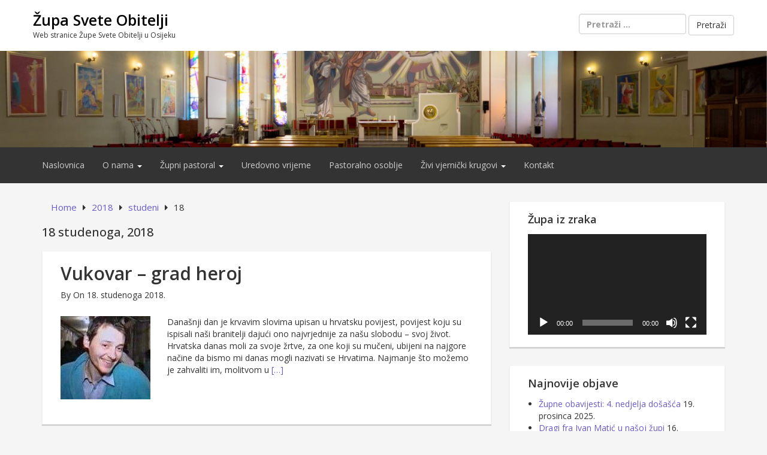

--- FILE ---
content_type: text/html; charset=UTF-8
request_url: http://svetaobitelj.hr/?m=20181118
body_size: 80764
content:
<!DOCTYPE html>

<html lang="hr">

<head>

	<!-- IE Meta -->
	<meta http-equiv="X-UA-Compatible" content="IE=edge">

	<!-- Mobile Meta -->
	<meta name="HandheldFriendly" content="True">
	<meta name="MobileOptimized" content="529">


<meta charset="UTF-8" />
<title>18. studenoga 2018. &#8211; Župa Svete Obitelji</title>
<meta name='robots' content='max-image-preview:large' />
	<style>img:is([sizes="auto" i], [sizes^="auto," i]) { contain-intrinsic-size: 3000px 1500px }</style>
	<meta name="viewport" content="width=device-width, initial-scale=1" />
<meta name="generator" content="Epic Base 0.3.5" />
<link rel='dns-prefetch' href='//fonts.googleapis.com' />
<link rel="alternate" type="application/rss+xml" title="Župa Svete Obitelji &raquo; Kanal" href="http://svetaobitelj.hr/?feed=rss2" />
<link rel="alternate" type="application/rss+xml" title="Župa Svete Obitelji &raquo; Kanal komentara" href="http://svetaobitelj.hr/?feed=comments-rss2" />
<link rel="pingback" href="http://svetaobitelj.hr/xmlrpc.php" />
<script type="text/javascript">
/* <![CDATA[ */
window._wpemojiSettings = {"baseUrl":"https:\/\/s.w.org\/images\/core\/emoji\/16.0.1\/72x72\/","ext":".png","svgUrl":"https:\/\/s.w.org\/images\/core\/emoji\/16.0.1\/svg\/","svgExt":".svg","source":{"concatemoji":"http:\/\/svetaobitelj.hr\/wp-includes\/js\/wp-emoji-release.min.js?ver=6.8.3"}};
/*! This file is auto-generated */
!function(s,n){var o,i,e;function c(e){try{var t={supportTests:e,timestamp:(new Date).valueOf()};sessionStorage.setItem(o,JSON.stringify(t))}catch(e){}}function p(e,t,n){e.clearRect(0,0,e.canvas.width,e.canvas.height),e.fillText(t,0,0);var t=new Uint32Array(e.getImageData(0,0,e.canvas.width,e.canvas.height).data),a=(e.clearRect(0,0,e.canvas.width,e.canvas.height),e.fillText(n,0,0),new Uint32Array(e.getImageData(0,0,e.canvas.width,e.canvas.height).data));return t.every(function(e,t){return e===a[t]})}function u(e,t){e.clearRect(0,0,e.canvas.width,e.canvas.height),e.fillText(t,0,0);for(var n=e.getImageData(16,16,1,1),a=0;a<n.data.length;a++)if(0!==n.data[a])return!1;return!0}function f(e,t,n,a){switch(t){case"flag":return n(e,"\ud83c\udff3\ufe0f\u200d\u26a7\ufe0f","\ud83c\udff3\ufe0f\u200b\u26a7\ufe0f")?!1:!n(e,"\ud83c\udde8\ud83c\uddf6","\ud83c\udde8\u200b\ud83c\uddf6")&&!n(e,"\ud83c\udff4\udb40\udc67\udb40\udc62\udb40\udc65\udb40\udc6e\udb40\udc67\udb40\udc7f","\ud83c\udff4\u200b\udb40\udc67\u200b\udb40\udc62\u200b\udb40\udc65\u200b\udb40\udc6e\u200b\udb40\udc67\u200b\udb40\udc7f");case"emoji":return!a(e,"\ud83e\udedf")}return!1}function g(e,t,n,a){var r="undefined"!=typeof WorkerGlobalScope&&self instanceof WorkerGlobalScope?new OffscreenCanvas(300,150):s.createElement("canvas"),o=r.getContext("2d",{willReadFrequently:!0}),i=(o.textBaseline="top",o.font="600 32px Arial",{});return e.forEach(function(e){i[e]=t(o,e,n,a)}),i}function t(e){var t=s.createElement("script");t.src=e,t.defer=!0,s.head.appendChild(t)}"undefined"!=typeof Promise&&(o="wpEmojiSettingsSupports",i=["flag","emoji"],n.supports={everything:!0,everythingExceptFlag:!0},e=new Promise(function(e){s.addEventListener("DOMContentLoaded",e,{once:!0})}),new Promise(function(t){var n=function(){try{var e=JSON.parse(sessionStorage.getItem(o));if("object"==typeof e&&"number"==typeof e.timestamp&&(new Date).valueOf()<e.timestamp+604800&&"object"==typeof e.supportTests)return e.supportTests}catch(e){}return null}();if(!n){if("undefined"!=typeof Worker&&"undefined"!=typeof OffscreenCanvas&&"undefined"!=typeof URL&&URL.createObjectURL&&"undefined"!=typeof Blob)try{var e="postMessage("+g.toString()+"("+[JSON.stringify(i),f.toString(),p.toString(),u.toString()].join(",")+"));",a=new Blob([e],{type:"text/javascript"}),r=new Worker(URL.createObjectURL(a),{name:"wpTestEmojiSupports"});return void(r.onmessage=function(e){c(n=e.data),r.terminate(),t(n)})}catch(e){}c(n=g(i,f,p,u))}t(n)}).then(function(e){for(var t in e)n.supports[t]=e[t],n.supports.everything=n.supports.everything&&n.supports[t],"flag"!==t&&(n.supports.everythingExceptFlag=n.supports.everythingExceptFlag&&n.supports[t]);n.supports.everythingExceptFlag=n.supports.everythingExceptFlag&&!n.supports.flag,n.DOMReady=!1,n.readyCallback=function(){n.DOMReady=!0}}).then(function(){return e}).then(function(){var e;n.supports.everything||(n.readyCallback(),(e=n.source||{}).concatemoji?t(e.concatemoji):e.wpemoji&&e.twemoji&&(t(e.twemoji),t(e.wpemoji)))}))}((window,document),window._wpemojiSettings);
/* ]]> */
</script>
<link rel='stylesheet' id='twb-open-sans-css' href='https://fonts.googleapis.com/css?family=Open+Sans%3A300%2C400%2C500%2C600%2C700%2C800&#038;display=swap&#038;ver=6.8.3' type='text/css' media='all' />
<link rel='stylesheet' id='twbbwg-global-css' href='http://svetaobitelj.hr/wp-content/plugins/photo-gallery/booster/assets/css/global.css?ver=1.0.0' type='text/css' media='all' />
<link rel='stylesheet' id='epic-base-bootstrap-epic-css' href='http://svetaobitelj.hr/wp-content/themes/epic-base/css/customs/bootstrap-epic.css?ver=6.8.3' type='text/css' media='all' />
<link rel='stylesheet' id='font-awesome-css' href='http://svetaobitelj.hr/wp-content/themes/epic-base/fonts/font-awesome/css/font-awesome.min.css?ver=6.8.3' type='text/css' media='all' />
<link rel='stylesheet' id='epic-base-radio-tabs-css' href='http://svetaobitelj.hr/wp-content/themes/epic-base/css/components/radio-tabs.css?ver=6.8.3' type='text/css' media='all' />
<link rel='stylesheet' id='epic-base-gallery-css' href='http://svetaobitelj.hr/wp-content/themes/epic-base/vendor/composer/justintadlock/hybrid-core/css/gallery.min.css?ver=6.8.3' type='text/css' media='all' />
<link rel='stylesheet' id='epic-base-style-css' href='http://svetaobitelj.hr/wp-content/themes/epic-base/style.css?ver=6.8.3' type='text/css' media='all' />
<link rel='stylesheet' id='wp-block-library-css' href='http://svetaobitelj.hr/wp-includes/css/dist/block-library/style.min.css?ver=6.8.3' type='text/css' media='all' />
<style id='classic-theme-styles-inline-css' type='text/css'>
/*! This file is auto-generated */
.wp-block-button__link{color:#fff;background-color:#32373c;border-radius:9999px;box-shadow:none;text-decoration:none;padding:calc(.667em + 2px) calc(1.333em + 2px);font-size:1.125em}.wp-block-file__button{background:#32373c;color:#fff;text-decoration:none}
</style>
<style id='global-styles-inline-css' type='text/css'>
:root{--wp--preset--aspect-ratio--square: 1;--wp--preset--aspect-ratio--4-3: 4/3;--wp--preset--aspect-ratio--3-4: 3/4;--wp--preset--aspect-ratio--3-2: 3/2;--wp--preset--aspect-ratio--2-3: 2/3;--wp--preset--aspect-ratio--16-9: 16/9;--wp--preset--aspect-ratio--9-16: 9/16;--wp--preset--color--black: #000000;--wp--preset--color--cyan-bluish-gray: #abb8c3;--wp--preset--color--white: #ffffff;--wp--preset--color--pale-pink: #f78da7;--wp--preset--color--vivid-red: #cf2e2e;--wp--preset--color--luminous-vivid-orange: #ff6900;--wp--preset--color--luminous-vivid-amber: #fcb900;--wp--preset--color--light-green-cyan: #7bdcb5;--wp--preset--color--vivid-green-cyan: #00d084;--wp--preset--color--pale-cyan-blue: #8ed1fc;--wp--preset--color--vivid-cyan-blue: #0693e3;--wp--preset--color--vivid-purple: #9b51e0;--wp--preset--gradient--vivid-cyan-blue-to-vivid-purple: linear-gradient(135deg,rgba(6,147,227,1) 0%,rgb(155,81,224) 100%);--wp--preset--gradient--light-green-cyan-to-vivid-green-cyan: linear-gradient(135deg,rgb(122,220,180) 0%,rgb(0,208,130) 100%);--wp--preset--gradient--luminous-vivid-amber-to-luminous-vivid-orange: linear-gradient(135deg,rgba(252,185,0,1) 0%,rgba(255,105,0,1) 100%);--wp--preset--gradient--luminous-vivid-orange-to-vivid-red: linear-gradient(135deg,rgba(255,105,0,1) 0%,rgb(207,46,46) 100%);--wp--preset--gradient--very-light-gray-to-cyan-bluish-gray: linear-gradient(135deg,rgb(238,238,238) 0%,rgb(169,184,195) 100%);--wp--preset--gradient--cool-to-warm-spectrum: linear-gradient(135deg,rgb(74,234,220) 0%,rgb(151,120,209) 20%,rgb(207,42,186) 40%,rgb(238,44,130) 60%,rgb(251,105,98) 80%,rgb(254,248,76) 100%);--wp--preset--gradient--blush-light-purple: linear-gradient(135deg,rgb(255,206,236) 0%,rgb(152,150,240) 100%);--wp--preset--gradient--blush-bordeaux: linear-gradient(135deg,rgb(254,205,165) 0%,rgb(254,45,45) 50%,rgb(107,0,62) 100%);--wp--preset--gradient--luminous-dusk: linear-gradient(135deg,rgb(255,203,112) 0%,rgb(199,81,192) 50%,rgb(65,88,208) 100%);--wp--preset--gradient--pale-ocean: linear-gradient(135deg,rgb(255,245,203) 0%,rgb(182,227,212) 50%,rgb(51,167,181) 100%);--wp--preset--gradient--electric-grass: linear-gradient(135deg,rgb(202,248,128) 0%,rgb(113,206,126) 100%);--wp--preset--gradient--midnight: linear-gradient(135deg,rgb(2,3,129) 0%,rgb(40,116,252) 100%);--wp--preset--font-size--small: 13px;--wp--preset--font-size--medium: 20px;--wp--preset--font-size--large: 36px;--wp--preset--font-size--x-large: 42px;--wp--preset--spacing--20: 0.44rem;--wp--preset--spacing--30: 0.67rem;--wp--preset--spacing--40: 1rem;--wp--preset--spacing--50: 1.5rem;--wp--preset--spacing--60: 2.25rem;--wp--preset--spacing--70: 3.38rem;--wp--preset--spacing--80: 5.06rem;--wp--preset--shadow--natural: 6px 6px 9px rgba(0, 0, 0, 0.2);--wp--preset--shadow--deep: 12px 12px 50px rgba(0, 0, 0, 0.4);--wp--preset--shadow--sharp: 6px 6px 0px rgba(0, 0, 0, 0.2);--wp--preset--shadow--outlined: 6px 6px 0px -3px rgba(255, 255, 255, 1), 6px 6px rgba(0, 0, 0, 1);--wp--preset--shadow--crisp: 6px 6px 0px rgba(0, 0, 0, 1);}:where(.is-layout-flex){gap: 0.5em;}:where(.is-layout-grid){gap: 0.5em;}body .is-layout-flex{display: flex;}.is-layout-flex{flex-wrap: wrap;align-items: center;}.is-layout-flex > :is(*, div){margin: 0;}body .is-layout-grid{display: grid;}.is-layout-grid > :is(*, div){margin: 0;}:where(.wp-block-columns.is-layout-flex){gap: 2em;}:where(.wp-block-columns.is-layout-grid){gap: 2em;}:where(.wp-block-post-template.is-layout-flex){gap: 1.25em;}:where(.wp-block-post-template.is-layout-grid){gap: 1.25em;}.has-black-color{color: var(--wp--preset--color--black) !important;}.has-cyan-bluish-gray-color{color: var(--wp--preset--color--cyan-bluish-gray) !important;}.has-white-color{color: var(--wp--preset--color--white) !important;}.has-pale-pink-color{color: var(--wp--preset--color--pale-pink) !important;}.has-vivid-red-color{color: var(--wp--preset--color--vivid-red) !important;}.has-luminous-vivid-orange-color{color: var(--wp--preset--color--luminous-vivid-orange) !important;}.has-luminous-vivid-amber-color{color: var(--wp--preset--color--luminous-vivid-amber) !important;}.has-light-green-cyan-color{color: var(--wp--preset--color--light-green-cyan) !important;}.has-vivid-green-cyan-color{color: var(--wp--preset--color--vivid-green-cyan) !important;}.has-pale-cyan-blue-color{color: var(--wp--preset--color--pale-cyan-blue) !important;}.has-vivid-cyan-blue-color{color: var(--wp--preset--color--vivid-cyan-blue) !important;}.has-vivid-purple-color{color: var(--wp--preset--color--vivid-purple) !important;}.has-black-background-color{background-color: var(--wp--preset--color--black) !important;}.has-cyan-bluish-gray-background-color{background-color: var(--wp--preset--color--cyan-bluish-gray) !important;}.has-white-background-color{background-color: var(--wp--preset--color--white) !important;}.has-pale-pink-background-color{background-color: var(--wp--preset--color--pale-pink) !important;}.has-vivid-red-background-color{background-color: var(--wp--preset--color--vivid-red) !important;}.has-luminous-vivid-orange-background-color{background-color: var(--wp--preset--color--luminous-vivid-orange) !important;}.has-luminous-vivid-amber-background-color{background-color: var(--wp--preset--color--luminous-vivid-amber) !important;}.has-light-green-cyan-background-color{background-color: var(--wp--preset--color--light-green-cyan) !important;}.has-vivid-green-cyan-background-color{background-color: var(--wp--preset--color--vivid-green-cyan) !important;}.has-pale-cyan-blue-background-color{background-color: var(--wp--preset--color--pale-cyan-blue) !important;}.has-vivid-cyan-blue-background-color{background-color: var(--wp--preset--color--vivid-cyan-blue) !important;}.has-vivid-purple-background-color{background-color: var(--wp--preset--color--vivid-purple) !important;}.has-black-border-color{border-color: var(--wp--preset--color--black) !important;}.has-cyan-bluish-gray-border-color{border-color: var(--wp--preset--color--cyan-bluish-gray) !important;}.has-white-border-color{border-color: var(--wp--preset--color--white) !important;}.has-pale-pink-border-color{border-color: var(--wp--preset--color--pale-pink) !important;}.has-vivid-red-border-color{border-color: var(--wp--preset--color--vivid-red) !important;}.has-luminous-vivid-orange-border-color{border-color: var(--wp--preset--color--luminous-vivid-orange) !important;}.has-luminous-vivid-amber-border-color{border-color: var(--wp--preset--color--luminous-vivid-amber) !important;}.has-light-green-cyan-border-color{border-color: var(--wp--preset--color--light-green-cyan) !important;}.has-vivid-green-cyan-border-color{border-color: var(--wp--preset--color--vivid-green-cyan) !important;}.has-pale-cyan-blue-border-color{border-color: var(--wp--preset--color--pale-cyan-blue) !important;}.has-vivid-cyan-blue-border-color{border-color: var(--wp--preset--color--vivid-cyan-blue) !important;}.has-vivid-purple-border-color{border-color: var(--wp--preset--color--vivid-purple) !important;}.has-vivid-cyan-blue-to-vivid-purple-gradient-background{background: var(--wp--preset--gradient--vivid-cyan-blue-to-vivid-purple) !important;}.has-light-green-cyan-to-vivid-green-cyan-gradient-background{background: var(--wp--preset--gradient--light-green-cyan-to-vivid-green-cyan) !important;}.has-luminous-vivid-amber-to-luminous-vivid-orange-gradient-background{background: var(--wp--preset--gradient--luminous-vivid-amber-to-luminous-vivid-orange) !important;}.has-luminous-vivid-orange-to-vivid-red-gradient-background{background: var(--wp--preset--gradient--luminous-vivid-orange-to-vivid-red) !important;}.has-very-light-gray-to-cyan-bluish-gray-gradient-background{background: var(--wp--preset--gradient--very-light-gray-to-cyan-bluish-gray) !important;}.has-cool-to-warm-spectrum-gradient-background{background: var(--wp--preset--gradient--cool-to-warm-spectrum) !important;}.has-blush-light-purple-gradient-background{background: var(--wp--preset--gradient--blush-light-purple) !important;}.has-blush-bordeaux-gradient-background{background: var(--wp--preset--gradient--blush-bordeaux) !important;}.has-luminous-dusk-gradient-background{background: var(--wp--preset--gradient--luminous-dusk) !important;}.has-pale-ocean-gradient-background{background: var(--wp--preset--gradient--pale-ocean) !important;}.has-electric-grass-gradient-background{background: var(--wp--preset--gradient--electric-grass) !important;}.has-midnight-gradient-background{background: var(--wp--preset--gradient--midnight) !important;}.has-small-font-size{font-size: var(--wp--preset--font-size--small) !important;}.has-medium-font-size{font-size: var(--wp--preset--font-size--medium) !important;}.has-large-font-size{font-size: var(--wp--preset--font-size--large) !important;}.has-x-large-font-size{font-size: var(--wp--preset--font-size--x-large) !important;}
:where(.wp-block-post-template.is-layout-flex){gap: 1.25em;}:where(.wp-block-post-template.is-layout-grid){gap: 1.25em;}
:where(.wp-block-columns.is-layout-flex){gap: 2em;}:where(.wp-block-columns.is-layout-grid){gap: 2em;}
:root :where(.wp-block-pullquote){font-size: 1.5em;line-height: 1.6;}
</style>
<link rel='stylesheet' id='bwg_fonts-css' href='http://svetaobitelj.hr/wp-content/plugins/photo-gallery/css/bwg-fonts/fonts.css?ver=0.0.1' type='text/css' media='all' />
<link rel='stylesheet' id='sumoselect-css' href='http://svetaobitelj.hr/wp-content/plugins/photo-gallery/css/sumoselect.min.css?ver=3.4.6' type='text/css' media='all' />
<link rel='stylesheet' id='mCustomScrollbar-css' href='http://svetaobitelj.hr/wp-content/plugins/photo-gallery/css/jquery.mCustomScrollbar.min.css?ver=3.1.5' type='text/css' media='all' />
<link rel='stylesheet' id='bwg_googlefonts-css' href='https://fonts.googleapis.com/css?family=Ubuntu&#038;subset=greek,latin,greek-ext,vietnamese,cyrillic-ext,latin-ext,cyrillic' type='text/css' media='all' />
<link rel='stylesheet' id='bwg_frontend-css' href='http://svetaobitelj.hr/wp-content/plugins/photo-gallery/css/styles.min.css?ver=1.8.35' type='text/css' media='all' />
<link rel='stylesheet' id='epic-base-open-sans-css' href='http://fonts.googleapis.com/css?family=Open+Sans%3A400%2C500%2C600%2C700%2C300&#038;ver=6.8.3' type='text/css' media='all' />
<script type="text/javascript" src="http://svetaobitelj.hr/wp-includes/js/jquery/jquery.min.js?ver=3.7.1" id="jquery-core-js"></script>
<script type="text/javascript" src="http://svetaobitelj.hr/wp-includes/js/jquery/jquery-migrate.min.js?ver=3.4.1" id="jquery-migrate-js"></script>
<script type="text/javascript" src="http://svetaobitelj.hr/wp-content/plugins/photo-gallery/booster/assets/js/circle-progress.js?ver=1.2.2" id="twbbwg-circle-js"></script>
<script type="text/javascript" id="twbbwg-global-js-extra">
/* <![CDATA[ */
var twb = {"nonce":"3ff59a767f","ajax_url":"http:\/\/svetaobitelj.hr\/wp-admin\/admin-ajax.php","plugin_url":"http:\/\/svetaobitelj.hr\/wp-content\/plugins\/photo-gallery\/booster","href":"http:\/\/svetaobitelj.hr\/wp-admin\/admin.php?page=twbbwg_photo-gallery"};
var twb = {"nonce":"3ff59a767f","ajax_url":"http:\/\/svetaobitelj.hr\/wp-admin\/admin-ajax.php","plugin_url":"http:\/\/svetaobitelj.hr\/wp-content\/plugins\/photo-gallery\/booster","href":"http:\/\/svetaobitelj.hr\/wp-admin\/admin.php?page=twbbwg_photo-gallery"};
/* ]]> */
</script>
<script type="text/javascript" src="http://svetaobitelj.hr/wp-content/plugins/photo-gallery/booster/assets/js/global.js?ver=1.0.0" id="twbbwg-global-js"></script>
<script type="text/javascript" src="http://svetaobitelj.hr/wp-content/plugins/photo-gallery/js/jquery.sumoselect.min.js?ver=3.4.6" id="sumoselect-js"></script>
<script type="text/javascript" src="http://svetaobitelj.hr/wp-content/plugins/photo-gallery/js/tocca.min.js?ver=2.0.9" id="bwg_mobile-js"></script>
<script type="text/javascript" src="http://svetaobitelj.hr/wp-content/plugins/photo-gallery/js/jquery.mCustomScrollbar.concat.min.js?ver=3.1.5" id="mCustomScrollbar-js"></script>
<script type="text/javascript" src="http://svetaobitelj.hr/wp-content/plugins/photo-gallery/js/jquery.fullscreen.min.js?ver=0.6.0" id="jquery-fullscreen-js"></script>
<script type="text/javascript" id="bwg_frontend-js-extra">
/* <![CDATA[ */
var bwg_objectsL10n = {"bwg_field_required":"je obavezno polje. ","bwg_mail_validation":"Ovo nije va\u017ee\u0107i e-mail adresu. ","bwg_search_result":"Nema slika podudaranje va\u0161e pretra\u017eivanje.","bwg_select_tag":"Select Tag","bwg_order_by":"Order By","bwg_search":"Tra\u017ei","bwg_show_ecommerce":"Show Ecommerce","bwg_hide_ecommerce":"Hide Ecommerce","bwg_show_comments":"Prika\u017ei komentare","bwg_hide_comments":"Sakrij komentare","bwg_restore":"Vra\u0107anje","bwg_maximize":"Pove\u0107ali","bwg_fullscreen":"Na cijelom zaslonu","bwg_exit_fullscreen":"Iza\u0111ite preko cijelog zaslona","bwg_search_tag":"SEARCH...","bwg_tag_no_match":"No tags found","bwg_all_tags_selected":"All tags selected","bwg_tags_selected":"tags selected","play":"Igrajte","pause":"Pauza","is_pro":"","bwg_play":"Igrajte","bwg_pause":"Pauza","bwg_hide_info":"Sakrij informacije","bwg_show_info":"Poka\u017ei info","bwg_hide_rating":"Hide rating","bwg_show_rating":"Show rating","ok":"Ok","cancel":"Cancel","select_all":"Select all","lazy_load":"0","lazy_loader":"http:\/\/svetaobitelj.hr\/wp-content\/plugins\/photo-gallery\/images\/ajax_loader.png","front_ajax":"0","bwg_tag_see_all":"see all tags","bwg_tag_see_less":"see less tags"};
/* ]]> */
</script>
<script type="text/javascript" src="http://svetaobitelj.hr/wp-content/plugins/photo-gallery/js/scripts.min.js?ver=1.8.35" id="bwg_frontend-js"></script>
<link rel="https://api.w.org/" href="http://svetaobitelj.hr/index.php?rest_route=/" /><link rel="EditURI" type="application/rsd+xml" title="RSD" href="http://svetaobitelj.hr/xmlrpc.php?rsd" />
<meta name="generator" content="WordPress 6.8.3" />

<style type="text/css" id="custom-header-css">body.custom-header #site-title a { color: #000000; }</style>
<style type="text/css" id="custom-background-css">body.custom-background { background: #F5F5F5; }</style>
		<style type="text/css" id="wp-custom-css">
			.entry-footer{display:none;}		</style>
		
</head>

<body class="wordpress ltr hr parent-theme y2025 m12 d23 h03 tuesday logged-out custom-background custom-header display-header-text plural archive date day layout-default fluid epic-base" dir="ltr" itemscope="itemscope" itemtype="http://schema.org/Blog">
	
	
	<div id="container" class="container-fluid">
		
			<div class="skip-link">
		<a href="#content" class="sr-only screen-reader-text">Skip to content</a>
	</div><!-- .skip-link -->
		
		<header id="header" class="header" role="banner" itemscope="itemscope" itemtype="http://schema.org/WPHeader">

			
			<div class="flex-row">
	<div class="flex-col col-3 col-branding" id="branding" class="site-branding">

		<div class="branding-wrapper">
			
				
					<h1 id="site-title" class="site-title" itemprop="headline"><a href="http://svetaobitelj.hr" rel="home">Župa Svete Obitelji</a></h1>					<h2 id="site-description" class="site-description" itemprop="description">Web stranice Župe Svete Obitelji u Osijeku</h2>
								
					</div>		

	</div>
	
	<div class="flex-col col-7 col-header-right ta-right">
		
	<aside class="sidebar sidebar-header-right" role="complementary" id="sidebar-header-right" aria-label="Header Right Sidebar" itemscope="itemscope" itemtype="http://schema.org/WPSideBar">

					
			<form role="search" method="get" class="search-form" action="http://svetaobitelj.hr/">
				<label>
					<span class="screen-reader-text">Pretraži:</span>
					<input type="search" class="search-field" placeholder="Pretraži &hellip;" value="" name="s" />
				</label>
				<input type="submit" class="search-submit" value="Pretraži" />
			</form>			
		
	</aside><!-- #sidebar-header-right -->
	</div>
	<!-- End right header section -->
</div>
			
		</header><!-- #header -->
		
		<div class="wide-banner">
			<a href="http://svetaobitelj.hr" title="Župa Svete Obitelji" rel="home">
			<img class="header-image" src="http://svetaobitelj.hr/wp-content/uploads/2018/03/cropped-IMG_9352-4.jpg" width="1500" height="189" alt="Župa Svete Obitelji" />
		</a>

	</div>
		<!-- /.wide-banner -->
		
		
	

	<div class="primary-nav-menu">
		<div class="row">
			<nav class="navbar navbar-default" class="menu menu-primary" role="navigation" id="menu-primary" aria-label="Primary Menu" itemscope="itemscope" itemtype="http://schema.org/SiteNavigationElement">
				<!-- Brand and toggle get grouped for better mobile display -->
				<div class="navbar-header">
					<button type="button" class="navbar-toggle collapsed" data-toggle="collapse" data-target="#primary-menu">
						<span class="sr-only">Toggle navigation</span>
						<span class="icon-bar"></span>
						<span class="icon-bar"></span>
						<span class="icon-bar"></span>
					</button>
					<!-- <a class="navbar-brand" href="#">Brand</a> -->
				</div>

				<!-- Collect the nav links, forms, and other content for toggling -->
				<div id="primary-menu" class="collapse navbar-collapse"><ul id="menu-glavni" class="nav navbar-nav"><li id="menu-item-55" class="menu-item menu-item-type-custom menu-item-object-custom menu-item-home menu-item-55"><a title="Naslovnica" href="https://svetaobitelj.hr">Naslovnica</a></li>
<li id="menu-item-75" class="menu-item menu-item-type-custom menu-item-object-custom menu-item-has-children menu-item-75 dropdown"><a title="O nama" href="#" data-toggle="dropdown" class="dropdown-toggle" aria-haspopup="true">O nama <span class="caret"></span></a>
<ul role="menu" class=" dropdown-menu">
	<li id="menu-item-64" class="menu-item menu-item-type-post_type menu-item-object-page menu-item-64"><a title="Povijest župe" href="http://svetaobitelj.hr/?page_id=13">Povijest župe</a></li>
	<li id="menu-item-65" class="menu-item menu-item-type-post_type menu-item-object-page menu-item-65"><a title="Raspored misa" href="http://svetaobitelj.hr/?page_id=16">Raspored misa</a></li>
	<li id="menu-item-60" class="menu-item menu-item-type-post_type menu-item-object-page menu-item-60"><a title="Lokacija" href="http://svetaobitelj.hr/?page_id=18">Lokacija</a></li>
</ul>
</li>
<li id="menu-item-74" class="menu-item menu-item-type-post_type menu-item-object-page menu-item-has-children menu-item-74 dropdown"><a title="Župni pastoral" href="#" data-toggle="dropdown" class="dropdown-toggle" aria-haspopup="true">Župni pastoral <span class="caret"></span></a>
<ul role="menu" class=" dropdown-menu">
	<li id="menu-item-59" class="menu-item menu-item-type-post_type menu-item-object-page menu-item-59"><a title="Krštenja" href="http://svetaobitelj.hr/?page_id=22">Krštenja</a></li>
	<li id="menu-item-70" class="menu-item menu-item-type-post_type menu-item-object-page menu-item-70"><a title="Vjenčanja" href="http://svetaobitelj.hr/?page_id=24">Vjenčanja</a></li>
	<li id="menu-item-68" class="menu-item menu-item-type-post_type menu-item-object-page menu-item-68"><a title="Sprovodi" href="http://svetaobitelj.hr/?page_id=26">Sprovodi</a></li>
</ul>
</li>
<li id="menu-item-217" class="menu-item menu-item-type-post_type menu-item-object-page menu-item-217"><a title="Uredovno vrijeme" href="http://svetaobitelj.hr/?page_id=215">Uredovno vrijeme</a></li>
<li id="menu-item-63" class="menu-item menu-item-type-post_type menu-item-object-page menu-item-63"><a title="Pastoralno osoblje" href="http://svetaobitelj.hr/?page_id=28">Pastoralno osoblje</a></li>
<li id="menu-item-78" class="menu-item menu-item-type-custom menu-item-object-custom menu-item-has-children menu-item-78 dropdown"><a title="Živi vjernički krugovi" href="#" data-toggle="dropdown" class="dropdown-toggle" aria-haspopup="true">Živi vjernički krugovi <span class="caret"></span></a>
<ul role="menu" class=" dropdown-menu">
	<li id="menu-item-58" class="menu-item menu-item-type-post_type menu-item-object-page menu-item-58"><a title="OFS" href="http://svetaobitelj.hr/?page_id=37">OFS</a></li>
	<li id="menu-item-62" class="menu-item menu-item-type-post_type menu-item-object-page menu-item-62"><a title="Ministranti" href="http://svetaobitelj.hr/?page_id=45">Ministranti</a></li>
	<li id="menu-item-73" class="menu-item menu-item-type-post_type menu-item-object-page menu-item-73"><a title="ŽPV" href="http://svetaobitelj.hr/?page_id=51">ŽPV</a></li>
	<li id="menu-item-72" class="menu-item menu-item-type-post_type menu-item-object-page menu-item-72"><a title="ŽEV" href="http://svetaobitelj.hr/?page_id=53">ŽEV</a></li>
	<li id="menu-item-182" class="menu-item menu-item-type-post_type menu-item-object-page menu-item-182"><a title="Karitativna skupina" href="http://svetaobitelj.hr/?page_id=168">Karitativna skupina</a></li>
	<li id="menu-item-181" class="menu-item menu-item-type-post_type menu-item-object-page menu-item-181"><a title="Misijska skupina" href="http://svetaobitelj.hr/?page_id=171">Misijska skupina</a></li>
	<li id="menu-item-180" class="menu-item menu-item-type-post_type menu-item-object-page menu-item-180"><a title="Biblijska skupina" href="http://svetaobitelj.hr/?page_id=173">Biblijska skupina</a></li>
	<li id="menu-item-179" class="menu-item menu-item-type-post_type menu-item-object-page menu-item-179"><a title="Frama" href="http://svetaobitelj.hr/?page_id=175">Frama</a></li>
	<li id="menu-item-186" class="menu-item menu-item-type-post_type menu-item-object-page menu-item-186"><a title="Zborovi" href="http://svetaobitelj.hr/?page_id=177">Zborovi</a></li>
	<li id="menu-item-202" class="menu-item menu-item-type-post_type menu-item-object-page menu-item-202"><a title="Čitači" href="http://svetaobitelj.hr/?page_id=200">Čitači</a></li>
</ul>
</li>
<li id="menu-item-79" class="menu-item menu-item-type-post_type menu-item-object-page menu-item-79"><a title="Kontakt" href="http://svetaobitelj.hr/?page_id=76">Kontakt</a></li>
</ul></div>			</nav>
		</div>
	</div>
	<!-- End primary-nav-men  -->


		<div id="main" class="main">

<main id="content" class="content" role="main">

	
	<div class="row">
		
		<div class="entry-wrapper col-md-8">

			
				
	<nav role="navigation" aria-label="Breadcrumbs" class="breadcrumb-trail breadcrumbs" itemprop="breadcrumb"><ul class="trail-items" itemscope itemtype="http://schema.org/BreadcrumbList"><meta name="numberOfItems" content="4" /><meta name="itemListOrder" content="Ascending" /><li itemprop="itemListElement" itemscope itemtype="http://schema.org/ListItem" class="trail-item trail-begin"><a href="http://svetaobitelj.hr" rel="home"><span itemprop="name">Home</span></a><meta itemprop="position" content="1" /></li><li itemprop="itemListElement" itemscope itemtype="http://schema.org/ListItem" class="trail-item"><a href="http://svetaobitelj.hr/?m=2018"><span itemprop="name">2018</span></a><meta itemprop="position" content="2" /></li><li itemprop="itemListElement" itemscope itemtype="http://schema.org/ListItem" class="trail-item"><a href="http://svetaobitelj.hr/?m=201811"><span itemprop="name">studeni</span></a><meta itemprop="position" content="3" /></li><li itemprop="itemListElement" itemscope itemtype="http://schema.org/ListItem" class="trail-item trail-end"><span itemprop="name">18</span><meta itemprop="position" content="4" /></li></ul></nav>

						

			
				<header class="archive-header" itemscope="itemscope" itemtype="http://schema.org/WebPageElement">

	<h1 class="archive-title" itemprop="headline">18 studenoga, 2018</h1>

	
</header><!-- .archive-header -->
			
							
				
				
					
					
						<article id="post-567" class="entry author- post-567 post type-post status-publish format-standard category-zupa clearfix" itemscope="itemscope" itemtype="http://schema.org/BlogPosting" itemprop="blogPost">
	
	
	
		<header class="entry-header">

			<h2 class="entry-title" itemprop="headline"><a href="http://svetaobitelj.hr/?p=567" rel="bookmark" itemprop="url">Vukovar &#8211; grad heroj</a></h2>
				<div class="entry-byline">
				
		<span class="entry-author" itemprop="author" itemscope="itemscope" itemtype="http://schema.org/Person">By </span>

		<time class="entry-published updated" datetime="2018-11-18T20:07:47+01:00" itemprop="datePublished" title="Nedjelja, 18 studenoga, 2018, 8:07 pm">On 18. studenoga 2018.</time>

		<span class="comments-link"></span>		
			</div><!-- .entry-byline -->

		</header><!-- .entry-header -->
		
		<div class="entry-summary clearfix" itemprop="description">
			<a href="http://svetaobitelj.hr/?p=567"><img src="http://svetaobitelj.hr/wp-content/uploads/2018/11/slika-2-150x139.jpg" alt="Vukovar - grad heroj" class="landscape cw-greater thumbnail alignleft" width="150" height="139" itemprop="image" /></a>			<p>Današnji dan je krvavim slovima upisan u hrvatsku povijest, povijest koju su ispisali naši branitelji dajući ono najvrjednije za našu slobodu &#8211; svoj život. Hrvatska danas moli za svoje žrtve, za one koji su mučeni, ubijeni na najgore načine da bismo mi danas mogli nazivati se Hrvatima. Najmanje što možemo je zahvaliti im, molitvom u <a href="http://svetaobitelj.hr/?p=567" class="more-link">[&hellip;]</a></p>
		</div><!-- .entry-summary -->

	
	
</article><!-- .entry -->					
					
					
				
								
				<!-- Pagination for older / newer post -->

				
	<nav class="pagination-wrapper"></nav>
		
					</div>

		

	<aside class="sidebar sidebar-primary col-md-4" role="complementary" id="sidebar-primary" aria-label="Primary Sidebar" itemscope="itemscope" itemtype="http://schema.org/WPSideBar">

		
			<section id="media_video-2" class="widget widget_media_video"><h3 class="widget-title">Župa iz zraka</h3><div style="width:100%;" class="wp-video"><!--[if lt IE 9]><script>document.createElement('video');</script><![endif]-->
<video class="wp-video-shortcode" id="video-567-1" preload="metadata" controls="controls"><source type="video/youtube" src="https://youtu.be/quGfUoGb49U?_=1" /><a href="https://youtu.be/quGfUoGb49U">https://youtu.be/quGfUoGb49U</a></video></div></section>
		<section id="recent-posts-2" class="widget widget_recent_entries">
		<h3 class="widget-title">Najnovije objave</h3>
		<ul>
											<li>
					<a href="http://svetaobitelj.hr/?p=3993">Župne obavijesti: 4. nedjelja došašća</a>
											<span class="post-date">19. prosinca 2025.</span>
									</li>
											<li>
					<a href="http://svetaobitelj.hr/?p=3983">Dragi fra Ivan Matić u našoj župi</a>
											<span class="post-date">16. prosinca 2025.</span>
									</li>
											<li>
					<a href="http://svetaobitelj.hr/?p=3981">BLAGOSLOV OBITELJI – BOŽIĆ 2025.</a>
											<span class="post-date">13. prosinca 2025.</span>
									</li>
											<li>
					<a href="http://svetaobitelj.hr/?p=3978">Župne obavijesti: 3. nedjelja došašća</a>
											<span class="post-date">13. prosinca 2025.</span>
									</li>
											<li>
					<a href="http://svetaobitelj.hr/?p=3975">Župne obavijesti: 2. nedjelja došašća</a>
											<span class="post-date">6. prosinca 2025.</span>
									</li>
					</ul>

		</section><section id="calendar-2" class="widget widget_calendar"><h3 class="widget-title">Kalendar</h3><div id="calendar_wrap" class="calendar_wrap"><table id="wp-calendar" class="wp-calendar-table">
	<caption>studeni 2018</caption>
	<thead>
	<tr>
		<th scope="col" aria-label="Ponedjeljak">P</th>
		<th scope="col" aria-label="Utorak">U</th>
		<th scope="col" aria-label="Srijeda">S</th>
		<th scope="col" aria-label="Četvrtak">Č</th>
		<th scope="col" aria-label="Petak">P</th>
		<th scope="col" aria-label="Subota">S</th>
		<th scope="col" aria-label="Nedjelja">N</th>
	</tr>
	</thead>
	<tbody>
	<tr>
		<td colspan="3" class="pad">&nbsp;</td><td>1</td><td>2</td><td>3</td><td>4</td>
	</tr>
	<tr>
		<td><a href="http://svetaobitelj.hr/?m=20181105" aria-label="Objave publicirane u 5. November 2018.">5</a></td><td>6</td><td><a href="http://svetaobitelj.hr/?m=20181107" aria-label="Objave publicirane u 7. November 2018.">7</a></td><td>8</td><td><a href="http://svetaobitelj.hr/?m=20181109" aria-label="Objave publicirane u 9. November 2018.">9</a></td><td>10</td><td>11</td>
	</tr>
	<tr>
		<td>12</td><td><a href="http://svetaobitelj.hr/?m=20181113" aria-label="Objave publicirane u 13. November 2018.">13</a></td><td>14</td><td>15</td><td>16</td><td><a href="http://svetaobitelj.hr/?m=20181117" aria-label="Objave publicirane u 17. November 2018.">17</a></td><td><a href="http://svetaobitelj.hr/?m=20181118" aria-label="Objave publicirane u 18. November 2018.">18</a></td>
	</tr>
	<tr>
		<td>19</td><td>20</td><td>21</td><td>22</td><td>23</td><td><a href="http://svetaobitelj.hr/?m=20181124" aria-label="Objave publicirane u 24. November 2018.">24</a></td><td>25</td>
	</tr>
	<tr>
		<td>26</td><td>27</td><td>28</td><td>29</td><td>30</td>
		<td class="pad" colspan="2">&nbsp;</td>
	</tr>
	</tbody>
	</table><nav aria-label="Prethodni i sljedeći mjeseci" class="wp-calendar-nav">
		<span class="wp-calendar-nav-prev"><a href="http://svetaobitelj.hr/?m=201810">&laquo; lis</a></span>
		<span class="pad">&nbsp;</span>
		<span class="wp-calendar-nav-next"><a href="http://svetaobitelj.hr/?m=201812">pro &raquo;</a></span>
	</nav></div></section><section id="archives-2" class="widget widget_archive"><h3 class="widget-title">Arhiva</h3>
			<ul>
					<li><a href='http://svetaobitelj.hr/?m=202512'>prosinac 2025</a>&nbsp;(5)</li>
	<li><a href='http://svetaobitelj.hr/?m=202511'>studeni 2025</a>&nbsp;(7)</li>
	<li><a href='http://svetaobitelj.hr/?m=202510'>listopad 2025</a>&nbsp;(8)</li>
	<li><a href='http://svetaobitelj.hr/?m=202509'>rujan 2025</a>&nbsp;(6)</li>
	<li><a href='http://svetaobitelj.hr/?m=202508'>kolovoz 2025</a>&nbsp;(7)</li>
	<li><a href='http://svetaobitelj.hr/?m=202507'>srpanj 2025</a>&nbsp;(5)</li>
	<li><a href='http://svetaobitelj.hr/?m=202506'>lipanj 2025</a>&nbsp;(6)</li>
	<li><a href='http://svetaobitelj.hr/?m=202505'>svibanj 2025</a>&nbsp;(7)</li>
	<li><a href='http://svetaobitelj.hr/?m=202504'>travanj 2025</a>&nbsp;(7)</li>
	<li><a href='http://svetaobitelj.hr/?m=202503'>ožujak 2025</a>&nbsp;(4)</li>
	<li><a href='http://svetaobitelj.hr/?m=202502'>veljača 2025</a>&nbsp;(4)</li>
	<li><a href='http://svetaobitelj.hr/?m=202501'>siječanj 2025</a>&nbsp;(5)</li>
	<li><a href='http://svetaobitelj.hr/?m=202412'>prosinac 2024</a>&nbsp;(13)</li>
	<li><a href='http://svetaobitelj.hr/?m=202411'>studeni 2024</a>&nbsp;(9)</li>
	<li><a href='http://svetaobitelj.hr/?m=202410'>listopad 2024</a>&nbsp;(9)</li>
	<li><a href='http://svetaobitelj.hr/?m=202409'>rujan 2024</a>&nbsp;(5)</li>
	<li><a href='http://svetaobitelj.hr/?m=202408'>kolovoz 2024</a>&nbsp;(5)</li>
	<li><a href='http://svetaobitelj.hr/?m=202407'>srpanj 2024</a>&nbsp;(6)</li>
	<li><a href='http://svetaobitelj.hr/?m=202406'>lipanj 2024</a>&nbsp;(6)</li>
	<li><a href='http://svetaobitelj.hr/?m=202405'>svibanj 2024</a>&nbsp;(7)</li>
	<li><a href='http://svetaobitelj.hr/?m=202404'>travanj 2024</a>&nbsp;(6)</li>
	<li><a href='http://svetaobitelj.hr/?m=202403'>ožujak 2024</a>&nbsp;(9)</li>
	<li><a href='http://svetaobitelj.hr/?m=202402'>veljača 2024</a>&nbsp;(9)</li>
	<li><a href='http://svetaobitelj.hr/?m=202401'>siječanj 2024</a>&nbsp;(8)</li>
	<li><a href='http://svetaobitelj.hr/?m=202312'>prosinac 2023</a>&nbsp;(14)</li>
	<li><a href='http://svetaobitelj.hr/?m=202311'>studeni 2023</a>&nbsp;(8)</li>
	<li><a href='http://svetaobitelj.hr/?m=202310'>listopad 2023</a>&nbsp;(9)</li>
	<li><a href='http://svetaobitelj.hr/?m=202309'>rujan 2023</a>&nbsp;(5)</li>
	<li><a href='http://svetaobitelj.hr/?m=202308'>kolovoz 2023</a>&nbsp;(7)</li>
	<li><a href='http://svetaobitelj.hr/?m=202307'>srpanj 2023</a>&nbsp;(5)</li>
	<li><a href='http://svetaobitelj.hr/?m=202306'>lipanj 2023</a>&nbsp;(9)</li>
	<li><a href='http://svetaobitelj.hr/?m=202305'>svibanj 2023</a>&nbsp;(7)</li>
	<li><a href='http://svetaobitelj.hr/?m=202304'>travanj 2023</a>&nbsp;(12)</li>
	<li><a href='http://svetaobitelj.hr/?m=202303'>ožujak 2023</a>&nbsp;(7)</li>
	<li><a href='http://svetaobitelj.hr/?m=202302'>veljača 2023</a>&nbsp;(8)</li>
	<li><a href='http://svetaobitelj.hr/?m=202301'>siječanj 2023</a>&nbsp;(8)</li>
	<li><a href='http://svetaobitelj.hr/?m=202212'>prosinac 2022</a>&nbsp;(14)</li>
	<li><a href='http://svetaobitelj.hr/?m=202211'>studeni 2022</a>&nbsp;(9)</li>
	<li><a href='http://svetaobitelj.hr/?m=202210'>listopad 2022</a>&nbsp;(8)</li>
	<li><a href='http://svetaobitelj.hr/?m=202209'>rujan 2022</a>&nbsp;(5)</li>
	<li><a href='http://svetaobitelj.hr/?m=202208'>kolovoz 2022</a>&nbsp;(6)</li>
	<li><a href='http://svetaobitelj.hr/?m=202207'>srpanj 2022</a>&nbsp;(7)</li>
	<li><a href='http://svetaobitelj.hr/?m=202206'>lipanj 2022</a>&nbsp;(7)</li>
	<li><a href='http://svetaobitelj.hr/?m=202205'>svibanj 2022</a>&nbsp;(8)</li>
	<li><a href='http://svetaobitelj.hr/?m=202204'>travanj 2022</a>&nbsp;(10)</li>
	<li><a href='http://svetaobitelj.hr/?m=202203'>ožujak 2022</a>&nbsp;(12)</li>
	<li><a href='http://svetaobitelj.hr/?m=202202'>veljača 2022</a>&nbsp;(8)</li>
	<li><a href='http://svetaobitelj.hr/?m=202201'>siječanj 2022</a>&nbsp;(9)</li>
	<li><a href='http://svetaobitelj.hr/?m=202112'>prosinac 2021</a>&nbsp;(14)</li>
	<li><a href='http://svetaobitelj.hr/?m=202111'>studeni 2021</a>&nbsp;(6)</li>
	<li><a href='http://svetaobitelj.hr/?m=202110'>listopad 2021</a>&nbsp;(10)</li>
	<li><a href='http://svetaobitelj.hr/?m=202109'>rujan 2021</a>&nbsp;(8)</li>
	<li><a href='http://svetaobitelj.hr/?m=202108'>kolovoz 2021</a>&nbsp;(5)</li>
	<li><a href='http://svetaobitelj.hr/?m=202107'>srpanj 2021</a>&nbsp;(5)</li>
	<li><a href='http://svetaobitelj.hr/?m=202106'>lipanj 2021</a>&nbsp;(7)</li>
	<li><a href='http://svetaobitelj.hr/?m=202105'>svibanj 2021</a>&nbsp;(5)</li>
	<li><a href='http://svetaobitelj.hr/?m=202104'>travanj 2021</a>&nbsp;(9)</li>
	<li><a href='http://svetaobitelj.hr/?m=202103'>ožujak 2021</a>&nbsp;(4)</li>
	<li><a href='http://svetaobitelj.hr/?m=202102'>veljača 2021</a>&nbsp;(6)</li>
	<li><a href='http://svetaobitelj.hr/?m=202101'>siječanj 2021</a>&nbsp;(8)</li>
	<li><a href='http://svetaobitelj.hr/?m=202012'>prosinac 2020</a>&nbsp;(11)</li>
	<li><a href='http://svetaobitelj.hr/?m=202011'>studeni 2020</a>&nbsp;(9)</li>
	<li><a href='http://svetaobitelj.hr/?m=202010'>listopad 2020</a>&nbsp;(10)</li>
	<li><a href='http://svetaobitelj.hr/?m=202009'>rujan 2020</a>&nbsp;(6)</li>
	<li><a href='http://svetaobitelj.hr/?m=202008'>kolovoz 2020</a>&nbsp;(6)</li>
	<li><a href='http://svetaobitelj.hr/?m=202007'>srpanj 2020</a>&nbsp;(5)</li>
	<li><a href='http://svetaobitelj.hr/?m=202006'>lipanj 2020</a>&nbsp;(7)</li>
	<li><a href='http://svetaobitelj.hr/?m=202005'>svibanj 2020</a>&nbsp;(9)</li>
	<li><a href='http://svetaobitelj.hr/?m=202004'>travanj 2020</a>&nbsp;(7)</li>
	<li><a href='http://svetaobitelj.hr/?m=202003'>ožujak 2020</a>&nbsp;(12)</li>
	<li><a href='http://svetaobitelj.hr/?m=202002'>veljača 2020</a>&nbsp;(9)</li>
	<li><a href='http://svetaobitelj.hr/?m=202001'>siječanj 2020</a>&nbsp;(6)</li>
	<li><a href='http://svetaobitelj.hr/?m=201912'>prosinac 2019</a>&nbsp;(12)</li>
	<li><a href='http://svetaobitelj.hr/?m=201911'>studeni 2019</a>&nbsp;(12)</li>
	<li><a href='http://svetaobitelj.hr/?m=201910'>listopad 2019</a>&nbsp;(11)</li>
	<li><a href='http://svetaobitelj.hr/?m=201909'>rujan 2019</a>&nbsp;(9)</li>
	<li><a href='http://svetaobitelj.hr/?m=201908'>kolovoz 2019</a>&nbsp;(7)</li>
	<li><a href='http://svetaobitelj.hr/?m=201907'>srpanj 2019</a>&nbsp;(6)</li>
	<li><a href='http://svetaobitelj.hr/?m=201906'>lipanj 2019</a>&nbsp;(10)</li>
	<li><a href='http://svetaobitelj.hr/?m=201905'>svibanj 2019</a>&nbsp;(9)</li>
	<li><a href='http://svetaobitelj.hr/?m=201904'>travanj 2019</a>&nbsp;(12)</li>
	<li><a href='http://svetaobitelj.hr/?m=201903'>ožujak 2019</a>&nbsp;(9)</li>
	<li><a href='http://svetaobitelj.hr/?m=201902'>veljača 2019</a>&nbsp;(8)</li>
	<li><a href='http://svetaobitelj.hr/?m=201901'>siječanj 2019</a>&nbsp;(4)</li>
	<li><a href='http://svetaobitelj.hr/?m=201812'>prosinac 2018</a>&nbsp;(22)</li>
	<li><a href='http://svetaobitelj.hr/?m=201811'>studeni 2018</a>&nbsp;(9)</li>
	<li><a href='http://svetaobitelj.hr/?m=201810'>listopad 2018</a>&nbsp;(14)</li>
	<li><a href='http://svetaobitelj.hr/?m=201809'>rujan 2018</a>&nbsp;(7)</li>
	<li><a href='http://svetaobitelj.hr/?m=201808'>kolovoz 2018</a>&nbsp;(2)</li>
	<li><a href='http://svetaobitelj.hr/?m=201807'>srpanj 2018</a>&nbsp;(6)</li>
	<li><a href='http://svetaobitelj.hr/?m=201806'>lipanj 2018</a>&nbsp;(9)</li>
	<li><a href='http://svetaobitelj.hr/?m=201805'>svibanj 2018</a>&nbsp;(8)</li>
	<li><a href='http://svetaobitelj.hr/?m=201804'>travanj 2018</a>&nbsp;(7)</li>
	<li><a href='http://svetaobitelj.hr/?m=201803'>ožujak 2018</a>&nbsp;(22)</li>
			</ul>

			</section><section id="bwp_gallery_slideshow-2" class="widget bwp_gallery_slideshow"><h3 class="widget-title">Galerija</h3><style id="bwg-style-0">  #bwg_container1_0 {
    display: table;
	/*visibility: hidden;*/
  }
  #bwg_container1_0 * {
	  -moz-user-select: none;
	  -khtml-user-select: none;
	  -webkit-user-select: none;
	  -ms-user-select: none;
	  user-select: none;
  }
  #bwg_container1_0 #bwg_container2_0 .bwg_slideshow_image_wrap_0 {
	  background-color: #F2F2F2;
	  width: 300px;
	  height: 300px;
  }
  #bwg_container1_0 #bwg_container2_0 .bwg_slideshow_image_0 {
	  max-width: 300px;
	  max-height: 210px;
  }
  #bwg_container1_0 #bwg_container2_0 .bwg_slideshow_embed_0 {
    width: 300px;
    height: 210px;
  }
  #bwg_container1_0 #bwg_container2_0 #bwg_slideshow_play_pause_0 {
	  background: transparent url("http://svetaobitelj.hr/wp-content/plugins/photo-gallery/images/blank.gif") repeat scroll 0 0;
  }
  #bwg_container1_0 #bwg_container2_0 #bwg_slideshow_play_pause-ico_0 {
    color: #D6D6D6;
    font-size: 35px;
  }
  #bwg_container1_0 #bwg_container2_0 #bwg_slideshow_play_pause-ico_0:hover {
	  color: #BABABA;
  }
  #bwg_container1_0 #bwg_container2_0 #spider_slideshow_left_0,
  #bwg_container1_0 #bwg_container2_0 #spider_slideshow_right_0 {
	  background: transparent url("http://svetaobitelj.hr/wp-content/plugins/photo-gallery/images/blank.gif") repeat scroll 0 0;
  }
  #bwg_container1_0 #bwg_container2_0 #spider_slideshow_left-ico_0,
  #bwg_container1_0 #bwg_container2_0 #spider_slideshow_right-ico_0 {
	  background-color: #FFFFFF;
	  border-radius: 20px;
	  border: 0px none #FFFFFF;
	  box-shadow: 0px 0px 0px #000000;
	  color: #D6D6D6;
	  height: 37px;
	  font-size: 12px;
	  width: 37px;
	  opacity: 1.00;
  }
  #bwg_container1_0 #bwg_container2_0 #spider_slideshow_left-ico_0:hover,
  #bwg_container1_0 #bwg_container2_0 #spider_slideshow_right-ico_0:hover {
	  color: #BABABA;
  }
      #spider_slideshow_left-ico_0{
      left: -9999px;
    }
    #spider_slideshow_right-ico_0{
      left: -9999px;
    }
      #bwg_container1_0 #bwg_container2_0 .bwg_slideshow_image_container_0 {
	  bottom: 90px;
	  width: 300px;
	  height: 300px;
	}
	#bwg_container1_0 #bwg_container2_0 .bwg_slideshow_filmstrip_container_0 {
	  display: table;
	  height: 90px;
	  width: 300px;
	  bottom: 0;
  }
  /* Filmstrip dimension */
  #bwg_container1_0 #bwg_container2_0 .bwg_slideshow_filmstrip_0 {
	  left: 20px;
	  width: 260px;
	  /*z-index: 10106;*/
  }
  #bwg_container1_0 #bwg_container2_0 .bwg_slideshow_filmstrip_thumbnails_0 {
    left: 0px;
    width: 1630px;
    height: 90px;
  }
  #bwg_container1_0 #bwg_container2_0 .bwg_slideshow_filmstrip_thumbnail_0 {
    width: 161px;
    height: 90px;
    margin: 0px 2px 0 0 ;
    border: 0px none #000000;
    border-radius: 0;
  }
  #bwg_container1_0 #bwg_container2_0 .bwg_slideshow_thumb_active_0 {
	  border: 0px solid #FFFFFF;
  }
  #bwg_container1_0 #bwg_container2_0 .bwg_slideshow_thumb_deactive_0 {
    opacity: 1.00;
  }
  #bwg_container1_0 #bwg_container2_0 .bwg_slideshow_filmstrip_left_0,
  #bwg_container1_0 #bwg_container2_0 .bwg_slideshow_filmstrip_left_disabled_0 {
	  background-color: #F2F2F2;
	  display: table-cell;
	  width: 20px;
	  left: 0;
	  	    }
  #bwg_container1_0 #bwg_container2_0 .bwg_slideshow_filmstrip_right_0,
  #bwg_container1_0 #bwg_container2_0 .bwg_slideshow_filmstrip_right_disabled_0 {
	  background-color: #F2F2F2;
    display: table-cell;
    right: 0;
	  width: 20px;
	  	    }
  #bwg_container1_0 #bwg_container2_0 .bwg_slideshow_filmstrip_left_0 i,
  #bwg_container1_0 #bwg_container2_0 .bwg_slideshow_filmstrip_right_0 i,
  #bwg_container1_0 #bwg_container2_0 .bwg_slideshow_filmstrip_left_disabled_0 i,
  #bwg_container1_0 #bwg_container2_0 .bwg_slideshow_filmstrip_right_disabled_0 i {
	  color: #BABABA;
	  font-size: 20px;
  }
  #bwg_container1_0 #bwg_container2_0 .bwg_slideshow_filmstrip_left_0 {
    display: none;
  }
  #bwg_container1_0 #bwg_container2_0 .bwg_slideshow_filmstrip_left_disabled_0,
  #bwg_container1_0 #bwg_container2_0 .bwg_slideshow_filmstrip_right_disabled_0 {
    display: none;
    opacity: 0.3;
  }
  #bwg_container1_0 #bwg_container2_0 .bwg_slideshow_filmstrip_left_disabled_0 {
    display: table-cell;
  }
  #bwg_container1_0 #bwg_container2_0 .bwg_slideshow_watermark_spun_0 {
	  text-align: left;
	  vertical-align: bottom;
  }
  #bwg_container1_0 #bwg_container2_0 .bwg_slideshow_title_spun_0 {
	  text-align: right;
	  vertical-align: top;
  }
  #bwg_container1_0 #bwg_container2_0 .bwg_slideshow_description_spun_0 {
	  text-align: right;
	  vertical-align: bottom;
  }
  #bwg_container1_0 #bwg_container2_0 .bwg_slideshow_watermark_image_0 {
	  max-height: 90px;
	  max-width: 90px;
	  opacity: 0.30;
  }
  #bwg_container1_0 #bwg_container2_0 .bwg_slideshow_watermark_text_0,
  #bwg_container1_0 #bwg_container2_0 .bwg_slideshow_watermark_text_0:hover {
	  text-decoration: none;
	  margin: 4px;
	  position: relative;
	  z-index: 15;
  }
  #bwg_container1_0 #bwg_container2_0 .bwg_slideshow_title_text_0 {
	  font-size: 16px;
	  font-family: segoe ui;
	  color: #FFFFFF !important;
	  opacity: 0.70;
    border-radius: 5px;
	  background-color: #000000;
	  padding: 0 0 0 0;
	  		margin: 5px;
	  	    }
  #bwg_container1_0 #bwg_container2_0 .bwg_slideshow_description_text_0 {
	  font-size: 14px;
	  font-family: segoe ui;
	  color: #FFFFFF !important;
	  opacity: 0.70;
    border-radius: 0;
	  background-color: #000000;
	  padding: 5px 10px 5px 10px;
	    }
  #bwg_container1_0 #bwg_container2_0 .bwg_slideshow_description_text_0 * {
	text-decoration: none;
	color: #FFFFFF !important;
  }
  #bwg_container1_0 #bwg_container2_0 .bwg_slideshow_dots_0 {
	  width: 12px;
	  height: 12px;
	  border-radius: 5px;
	  background: #F2D22E;
	  margin: 3px;
  }
  #bwg_container1_0 #bwg_container2_0 .bwg_slideshow_dots_container_0 {
	  width: 300px;
	  bottom: 0;
  }
  #bwg_container1_0 #bwg_container2_0 .bwg_slideshow_dots_thumbnails_0 {
	  height: 18px;
	  width: 180px;
  }
  #bwg_container1_0 #bwg_container2_0 .bwg_slideshow_dots_active_0 {
	  background: #FFFFFF;
	  border: 1px solid #000000;
  }
  </style>
    <div id="bwg_container1_0"
         class="bwg_container bwg_thumbnail bwg_slideshow "
         data-right-click-protection="0"
         data-bwg="0"
         data-scroll="0"
         data-gallery-type="slideshow"
         data-gallery-view-type="slideshow"
         data-current-url="/?m=20181118"
         data-lightbox-url="http://svetaobitelj.hr/wp-admin/admin-ajax.php?action=GalleryBox&#038;current_view=0&#038;gallery_id=1&#038;tag=0&#038;theme_id=0&#038;shortcode_id=0&#038;sort_by=order&#038;order_by=asc&#038;current_url=%2F%3Fm%3D20181118"
         data-gallery-id="1"
         data-popup-width="800"
         data-popup-height="500"
         data-is-album="gallery"
         data-buttons-position="bottom">
      <div id="bwg_container2_0">
             <div id="ajax_loading_0" class="bwg_loading_div_1">
      <div class="bwg_loading_div_2">
        <div class="bwg_loading_div_3">
          <div id="loading_div_0" class="bwg_spider_ajax_loading">
          </div>
        </div>
      </div>
    </div>
            <form id="gal_front_form_0"
              class="bwg-hidden"              method="post"
              action="#"
              data-current="0"
              data-shortcode-id="0"
              data-gallery-type="slideshow"
              data-gallery-id="1"
              data-tag="0"
              data-album-id="0"
              data-theme-id="0"
              data-ajax-url="http://svetaobitelj.hr/wp-admin/admin-ajax.php?action=bwg_frontend_data">
          <div id="bwg_container3_0" class="bwg-background bwg-background-0">
              <div class="bwg_slideshow_image_wrap_0 bwg-slideshow-images-wrapper bwg-container"
       data-bwg="0"
       data-lightbox-url="http://svetaobitelj.hr/wp-admin/admin-ajax.php?action=GalleryBox&#038;current_view=0&#038;gallery_id=1&#038;tag=0&#038;theme_id=0&#038;shortcode_id=0&#038;sort_by=order&#038;order_by=asc&#038;current_url=%2F%3Fm%3D20181118">
          <div class="bwg_slideshow_filmstrip_container_0">
        <div class="bwg_slideshow_filmstrip_left_0">
          <i class="bwg-icon-angle-left"></i>
        </div>
        <div class="bwg_slideshow_filmstrip_left_disabled_0">
          <i class="bwg-icon-angle-left"></i>
        </div>
        <div class="bwg_slideshow_filmstrip_0 bwg_slideshow_filmstrip">
          <div class="bwg_slideshow_filmstrip_thumbnails_0">
                          <div id="bwg_filmstrip_thumbnail_0_0"
                class="bwg_slideshow_filmstrip_thumbnail_0 bwg_slideshow_thumb_active_0"
                data-style="width:161px; height:90px;">
                <img class="bwg_filmstrip_thumbnail_img bwg_slideshow_filmstrip_thumbnail_img_0"
                  style="width:161px; height:90.482px; margin-left: 0px; margin-top: -0.241px;"
                  data-style="width:161px; height:90.482px; margin-left: 0px; margin-top: -0.241px;"
                  src="http://svetaobitelj.hr/wp-content/uploads/photo-gallery/imported_from_media_libray/thumb/IMG_9320.jpg"
                  data-src="http://svetaobitelj.hr/wp-content/uploads/photo-gallery/imported_from_media_libray/thumb/IMG_9320.jpg"
                  onclick="bwg_change_image(parseInt(jQuery('#bwg_current_image_key_0').val()), '0', '', '', '0')"
                  image_id="10"
                  image_key="0"
                  alt="1"
                  title="1" />
              </div>
                            <div id="bwg_filmstrip_thumbnail_1_0"
                class="bwg_slideshow_filmstrip_thumbnail_0 bwg_slideshow_thumb_deactive_0"
                data-style="width:161px; height:90px;">
                <img class="bwg_filmstrip_thumbnail_img bwg_slideshow_filmstrip_thumbnail_img_0"
                  style="width:161px; height:90.482px; margin-left: 0px; margin-top: -0.241px;"
                  data-style="width:161px; height:90.482px; margin-left: 0px; margin-top: -0.241px;"
                  src="http://svetaobitelj.hr/wp-content/uploads/photo-gallery/imported_from_media_libray/thumb/IMG_9349.jpg"
                  data-src="http://svetaobitelj.hr/wp-content/uploads/photo-gallery/imported_from_media_libray/thumb/IMG_9349.jpg"
                  onclick="bwg_change_image(parseInt(jQuery('#bwg_current_image_key_0').val()), '1', '', '', '0')"
                  image_id="9"
                  image_key="1"
                  alt="2"
                  title="2" />
              </div>
                            <div id="bwg_filmstrip_thumbnail_2_0"
                class="bwg_slideshow_filmstrip_thumbnail_0 bwg_slideshow_thumb_deactive_0"
                data-style="width:161px; height:90px;">
                <img class="bwg_filmstrip_thumbnail_img bwg_slideshow_filmstrip_thumbnail_img_0"
                  style="width:161px; height:90.482px; margin-left: 0px; margin-top: -0.241px;"
                  data-style="width:161px; height:90.482px; margin-left: 0px; margin-top: -0.241px;"
                  src="http://svetaobitelj.hr/wp-content/uploads/photo-gallery/imported_from_media_libray/thumb/IMG_9317.jpg"
                  data-src="http://svetaobitelj.hr/wp-content/uploads/photo-gallery/imported_from_media_libray/thumb/IMG_9317.jpg"
                  onclick="bwg_change_image(parseInt(jQuery('#bwg_current_image_key_0').val()), '2', '', '', '0')"
                  image_id="8"
                  image_key="2"
                  alt="3"
                  title="3" />
              </div>
                            <div id="bwg_filmstrip_thumbnail_3_0"
                class="bwg_slideshow_filmstrip_thumbnail_0 bwg_slideshow_thumb_deactive_0"
                data-style="width:161px; height:90px;">
                <img class="bwg_filmstrip_thumbnail_img bwg_slideshow_filmstrip_thumbnail_img_0"
                  style="width:161px; height:286.4768683274px; margin-left: 0px; margin-top: -98.238434163701px;"
                  data-style="width:161px; height:286.4768683274px; margin-left: 0px; margin-top: -98.238434163701px;"
                  src="http://svetaobitelj.hr/wp-content/uploads/photo-gallery/imported_from_media_libray/thumb/IMG_9314.jpg"
                  data-src="http://svetaobitelj.hr/wp-content/uploads/photo-gallery/imported_from_media_libray/thumb/IMG_9314.jpg"
                  onclick="bwg_change_image(parseInt(jQuery('#bwg_current_image_key_0').val()), '3', '', '', '0')"
                  image_id="7"
                  image_key="3"
                  alt="4"
                  title="4" />
              </div>
                            <div id="bwg_filmstrip_thumbnail_4_0"
                class="bwg_slideshow_filmstrip_thumbnail_0 bwg_slideshow_thumb_deactive_0"
                data-style="width:161px; height:90px;">
                <img class="bwg_filmstrip_thumbnail_img bwg_slideshow_filmstrip_thumbnail_img_0"
                  style="width:161px; height:286.4768683274px; margin-left: 0px; margin-top: -98.238434163701px;"
                  data-style="width:161px; height:286.4768683274px; margin-left: 0px; margin-top: -98.238434163701px;"
                  src="http://svetaobitelj.hr/wp-content/uploads/photo-gallery/imported_from_media_libray/thumb/IMG_9340.jpg"
                  data-src="http://svetaobitelj.hr/wp-content/uploads/photo-gallery/imported_from_media_libray/thumb/IMG_9340.jpg"
                  onclick="bwg_change_image(parseInt(jQuery('#bwg_current_image_key_0').val()), '4', '', '', '0')"
                  image_id="6"
                  image_key="4"
                  alt="5"
                  title="5" />
              </div>
                            <div id="bwg_filmstrip_thumbnail_5_0"
                class="bwg_slideshow_filmstrip_thumbnail_0 bwg_slideshow_thumb_deactive_0"
                data-style="width:161px; height:90px;">
                <img class="bwg_filmstrip_thumbnail_img bwg_slideshow_filmstrip_thumbnail_img_0"
                  style="width:161px; height:286.4768683274px; margin-left: 0px; margin-top: -98.238434163701px;"
                  data-style="width:161px; height:286.4768683274px; margin-left: 0px; margin-top: -98.238434163701px;"
                  src="http://svetaobitelj.hr/wp-content/uploads/photo-gallery/imported_from_media_libray/thumb/IMG_9339.jpg"
                  data-src="http://svetaobitelj.hr/wp-content/uploads/photo-gallery/imported_from_media_libray/thumb/IMG_9339.jpg"
                  onclick="bwg_change_image(parseInt(jQuery('#bwg_current_image_key_0').val()), '5', '', '', '0')"
                  image_id="5"
                  image_key="5"
                  alt="6"
                  title="6" />
              </div>
                            <div id="bwg_filmstrip_thumbnail_6_0"
                class="bwg_slideshow_filmstrip_thumbnail_0 bwg_slideshow_thumb_deactive_0"
                data-style="width:161px; height:90px;">
                <img class="bwg_filmstrip_thumbnail_img bwg_slideshow_filmstrip_thumbnail_img_0"
                  style="width:161px; height:242.46987951807px; margin-left: 0px; margin-top: -76.234939759036px;"
                  data-style="width:161px; height:242.46987951807px; margin-left: 0px; margin-top: -76.234939759036px;"
                  src="http://svetaobitelj.hr/wp-content/uploads/photo-gallery/imported_from_media_libray/thumb/IMG_9338.jpg"
                  data-src="http://svetaobitelj.hr/wp-content/uploads/photo-gallery/imported_from_media_libray/thumb/IMG_9338.jpg"
                  onclick="bwg_change_image(parseInt(jQuery('#bwg_current_image_key_0').val()), '6', '', '', '0')"
                  image_id="4"
                  image_key="6"
                  alt="7"
                  title="7" />
              </div>
                            <div id="bwg_filmstrip_thumbnail_7_0"
                class="bwg_slideshow_filmstrip_thumbnail_0 bwg_slideshow_thumb_deactive_0"
                data-style="width:161px; height:90px;">
                <img class="bwg_filmstrip_thumbnail_img bwg_slideshow_filmstrip_thumbnail_img_0"
                  style="width:161px; height:90.482px; margin-left: 0px; margin-top: -0.241px;"
                  data-style="width:161px; height:90.482px; margin-left: 0px; margin-top: -0.241px;"
                  src="http://svetaobitelj.hr/wp-content/uploads/photo-gallery/imported_from_media_libray/thumb/IMG_9323.jpg"
                  data-src="http://svetaobitelj.hr/wp-content/uploads/photo-gallery/imported_from_media_libray/thumb/IMG_9323.jpg"
                  onclick="bwg_change_image(parseInt(jQuery('#bwg_current_image_key_0').val()), '7', '', '', '0')"
                  image_id="3"
                  image_key="7"
                  alt="8"
                  title="8" />
              </div>
                            <div id="bwg_filmstrip_thumbnail_8_0"
                class="bwg_slideshow_filmstrip_thumbnail_0 bwg_slideshow_thumb_deactive_0"
                data-style="width:161px; height:90px;">
                <img class="bwg_filmstrip_thumbnail_img bwg_slideshow_filmstrip_thumbnail_img_0"
                  style="width:161px; height:90.482px; margin-left: 0px; margin-top: -0.241px;"
                  data-style="width:161px; height:90.482px; margin-left: 0px; margin-top: -0.241px;"
                  src="http://svetaobitelj.hr/wp-content/uploads/photo-gallery/imported_from_media_libray/thumb/IMG_9315.jpg"
                  data-src="http://svetaobitelj.hr/wp-content/uploads/photo-gallery/imported_from_media_libray/thumb/IMG_9315.jpg"
                  onclick="bwg_change_image(parseInt(jQuery('#bwg_current_image_key_0').val()), '8', '', '', '0')"
                  image_id="2"
                  image_key="8"
                  alt="9"
                  title="9" />
              </div>
                            <div id="bwg_filmstrip_thumbnail_9_0"
                class="bwg_slideshow_filmstrip_thumbnail_0 bwg_slideshow_thumb_deactive_0"
                data-style="width:161px; height:90px;">
                <img class="bwg_filmstrip_thumbnail_img bwg_slideshow_filmstrip_thumbnail_img_0"
                  style="width:161px; height:286.4768683274px; margin-left: 0px; margin-top: -98.238434163701px;"
                  data-style="width:161px; height:286.4768683274px; margin-left: 0px; margin-top: -98.238434163701px;"
                  src="http://svetaobitelj.hr/wp-content/uploads/photo-gallery/imported_from_media_libray/thumb/IMG_9307.jpg"
                  data-src="http://svetaobitelj.hr/wp-content/uploads/photo-gallery/imported_from_media_libray/thumb/IMG_9307.jpg"
                  onclick="bwg_change_image(parseInt(jQuery('#bwg_current_image_key_0').val()), '9', '', '', '0')"
                  image_id="1"
                  image_key="9"
                  alt="10"
                  title="10" />
              </div>
                        </div>
        </div>
        <div class="bwg_slideshow_filmstrip_right_0">
          <i class="bwg-icon-angle-right"></i>
        </div>
        <div class="bwg_slideshow_filmstrip_right_disabled_0">
          <i class="bwg-icon-angle-right"></i>
        </div>
      </div>
          <div id="bwg_slideshow_image_container_0"
         class="bwg_slideshow_image_container_0"
         data-params='{&quot;bwg_source&quot;:&quot;slider&quot;,&quot;bwg_current_key&quot;:&quot;&quot;,&quot;bwg_transition_duration&quot;:100,&quot;bwg_trans_in_progress&quot;:false,&quot;data&quot;:[{&quot;id&quot;:&quot;10&quot;,&quot;alt&quot;:&quot;1&quot;,&quot;description&quot;:&quot;Author: Klik Agency&amp;lt;br \/&amp;gt;Aperture: 4.5&amp;lt;br \/&amp;gt;Camera: Canon EOS 600D&amp;lt;br \/&amp;gt;Iso: 400&amp;lt;br \/&amp;gt;&quot;,&quot;filetype&quot;:&quot;JPG&quot;,&quot;filename&quot;:&quot;IMG 9320&quot;,&quot;image_url&quot;:&quot;\/imported_from_media_libray\/IMG_9320.jpg&quot;,&quot;thumb_url&quot;:&quot;\/imported_from_media_libray\/thumb\/IMG_9320.jpg&quot;,&quot;redirect_url&quot;:&quot;&quot;,&quot;date&quot;:&quot;10 March 2018, 20:04&quot;,&quot;is_embed&quot;:false,&quot;is_embed_video&quot;:false,&quot;image_width&quot;:&quot;1200&quot;,&quot;image_height&quot;:&quot;675&quot;},{&quot;id&quot;:&quot;9&quot;,&quot;alt&quot;:&quot;2&quot;,&quot;description&quot;:&quot;Author: Klik Agency&amp;lt;br \/&amp;gt;Aperture: 4.5&amp;lt;br \/&amp;gt;Camera: Canon EOS 600D&amp;lt;br \/&amp;gt;Iso: 400&amp;lt;br \/&amp;gt;&quot;,&quot;filetype&quot;:&quot;JPG&quot;,&quot;filename&quot;:&quot;IMG 9349&quot;,&quot;image_url&quot;:&quot;\/imported_from_media_libray\/IMG_9349.jpg&quot;,&quot;thumb_url&quot;:&quot;\/imported_from_media_libray\/thumb\/IMG_9349.jpg&quot;,&quot;redirect_url&quot;:&quot;&quot;,&quot;date&quot;:&quot;10 March 2018, 20:03&quot;,&quot;is_embed&quot;:false,&quot;is_embed_video&quot;:false,&quot;image_width&quot;:&quot;1200&quot;,&quot;image_height&quot;:&quot;675&quot;},{&quot;id&quot;:&quot;8&quot;,&quot;alt&quot;:&quot;3&quot;,&quot;description&quot;:&quot;Author: Klik Agency&amp;lt;br \/&amp;gt;Aperture: 4.5&amp;lt;br \/&amp;gt;Camera: Canon EOS 600D&amp;lt;br \/&amp;gt;Iso: 400&amp;lt;br \/&amp;gt;&quot;,&quot;filetype&quot;:&quot;JPG&quot;,&quot;filename&quot;:&quot;IMG 9317&quot;,&quot;image_url&quot;:&quot;\/imported_from_media_libray\/IMG_9317.jpg&quot;,&quot;thumb_url&quot;:&quot;\/imported_from_media_libray\/thumb\/IMG_9317.jpg&quot;,&quot;redirect_url&quot;:&quot;&quot;,&quot;date&quot;:&quot;10 March 2018, 20:04&quot;,&quot;is_embed&quot;:false,&quot;is_embed_video&quot;:false,&quot;image_width&quot;:&quot;1200&quot;,&quot;image_height&quot;:&quot;675&quot;},{&quot;id&quot;:&quot;7&quot;,&quot;alt&quot;:&quot;4&quot;,&quot;description&quot;:&quot;Author: Klik Agency&amp;lt;br \/&amp;gt;Aperture: 4.5&amp;lt;br \/&amp;gt;Camera: Canon EOS 600D&amp;lt;br \/&amp;gt;Iso: 400&amp;lt;br \/&amp;gt;&quot;,&quot;filetype&quot;:&quot;JPG&quot;,&quot;filename&quot;:&quot;IMG 9314&quot;,&quot;image_url&quot;:&quot;\/imported_from_media_libray\/IMG_9314.jpg&quot;,&quot;thumb_url&quot;:&quot;\/imported_from_media_libray\/thumb\/IMG_9314.jpg&quot;,&quot;redirect_url&quot;:&quot;&quot;,&quot;date&quot;:&quot;10 March 2018, 20:04&quot;,&quot;is_embed&quot;:false,&quot;is_embed_video&quot;:false,&quot;image_width&quot;:&quot;675&quot;,&quot;image_height&quot;:&quot;1200&quot;},{&quot;id&quot;:&quot;6&quot;,&quot;alt&quot;:&quot;5&quot;,&quot;description&quot;:&quot;Author: Klik Agency&amp;lt;br \/&amp;gt;Aperture: 4.5&amp;lt;br \/&amp;gt;Camera: Canon EOS 600D&amp;lt;br \/&amp;gt;Iso: 200&amp;lt;br \/&amp;gt;&quot;,&quot;filetype&quot;:&quot;JPG&quot;,&quot;filename&quot;:&quot;IMG 9340&quot;,&quot;image_url&quot;:&quot;\/imported_from_media_libray\/IMG_9340.jpg&quot;,&quot;thumb_url&quot;:&quot;\/imported_from_media_libray\/thumb\/IMG_9340.jpg&quot;,&quot;redirect_url&quot;:&quot;&quot;,&quot;date&quot;:&quot;10 March 2018, 20:03&quot;,&quot;is_embed&quot;:false,&quot;is_embed_video&quot;:false,&quot;image_width&quot;:&quot;675&quot;,&quot;image_height&quot;:&quot;1200&quot;},{&quot;id&quot;:&quot;5&quot;,&quot;alt&quot;:&quot;6&quot;,&quot;description&quot;:&quot;Author: Klik Agency&amp;lt;br \/&amp;gt;Aperture: 4.5&amp;lt;br \/&amp;gt;Camera: Canon EOS 600D&amp;lt;br \/&amp;gt;Iso: 200&amp;lt;br \/&amp;gt;&quot;,&quot;filetype&quot;:&quot;JPG&quot;,&quot;filename&quot;:&quot;IMG 9339&quot;,&quot;image_url&quot;:&quot;\/imported_from_media_libray\/IMG_9339.jpg&quot;,&quot;thumb_url&quot;:&quot;\/imported_from_media_libray\/thumb\/IMG_9339.jpg&quot;,&quot;redirect_url&quot;:&quot;&quot;,&quot;date&quot;:&quot;10 March 2018, 20:03&quot;,&quot;is_embed&quot;:false,&quot;is_embed_video&quot;:false,&quot;image_width&quot;:&quot;675&quot;,&quot;image_height&quot;:&quot;1200&quot;},{&quot;id&quot;:&quot;4&quot;,&quot;alt&quot;:&quot;7&quot;,&quot;description&quot;:&quot;Author: Klik Agency&amp;lt;br \/&amp;gt;Aperture: 4.5&amp;lt;br \/&amp;gt;Camera: Canon EOS 600D&amp;lt;br \/&amp;gt;Iso: 200&amp;lt;br \/&amp;gt;&quot;,&quot;filetype&quot;:&quot;JPG&quot;,&quot;filename&quot;:&quot;IMG 9338&quot;,&quot;image_url&quot;:&quot;\/imported_from_media_libray\/IMG_9338.jpg&quot;,&quot;thumb_url&quot;:&quot;\/imported_from_media_libray\/thumb\/IMG_9338.jpg&quot;,&quot;redirect_url&quot;:&quot;&quot;,&quot;date&quot;:&quot;10 March 2018, 20:03&quot;,&quot;is_embed&quot;:false,&quot;is_embed_video&quot;:false,&quot;image_width&quot;:&quot;799&quot;,&quot;image_height&quot;:&quot;1200&quot;},{&quot;id&quot;:&quot;3&quot;,&quot;alt&quot;:&quot;8&quot;,&quot;description&quot;:&quot;Author: Klik Agency&amp;lt;br \/&amp;gt;Aperture: 4.5&amp;lt;br \/&amp;gt;Camera: Canon EOS 600D&amp;lt;br \/&amp;gt;Iso: 400&amp;lt;br \/&amp;gt;&quot;,&quot;filetype&quot;:&quot;JPG&quot;,&quot;filename&quot;:&quot;IMG 9323&quot;,&quot;image_url&quot;:&quot;\/imported_from_media_libray\/IMG_9323.jpg&quot;,&quot;thumb_url&quot;:&quot;\/imported_from_media_libray\/thumb\/IMG_9323.jpg&quot;,&quot;redirect_url&quot;:&quot;&quot;,&quot;date&quot;:&quot;10 March 2018, 20:04&quot;,&quot;is_embed&quot;:false,&quot;is_embed_video&quot;:false,&quot;image_width&quot;:&quot;1200&quot;,&quot;image_height&quot;:&quot;675&quot;},{&quot;id&quot;:&quot;2&quot;,&quot;alt&quot;:&quot;9&quot;,&quot;description&quot;:&quot;Author: Klik Agency&amp;lt;br \/&amp;gt;Aperture: 4.5&amp;lt;br \/&amp;gt;Camera: Canon EOS 600D&amp;lt;br \/&amp;gt;Iso: 400&amp;lt;br \/&amp;gt;&quot;,&quot;filetype&quot;:&quot;JPG&quot;,&quot;filename&quot;:&quot;IMG 9315&quot;,&quot;image_url&quot;:&quot;\/imported_from_media_libray\/IMG_9315.jpg&quot;,&quot;thumb_url&quot;:&quot;\/imported_from_media_libray\/thumb\/IMG_9315.jpg&quot;,&quot;redirect_url&quot;:&quot;&quot;,&quot;date&quot;:&quot;10 March 2018, 20:04&quot;,&quot;is_embed&quot;:false,&quot;is_embed_video&quot;:false,&quot;image_width&quot;:&quot;1200&quot;,&quot;image_height&quot;:&quot;675&quot;},{&quot;id&quot;:&quot;1&quot;,&quot;alt&quot;:&quot;10&quot;,&quot;description&quot;:&quot;Author: Klik Agency&amp;lt;br \/&amp;gt;Aperture: 4.5&amp;lt;br \/&amp;gt;Camera: Canon EOS 600D&amp;lt;br \/&amp;gt;Iso: 200&amp;lt;br \/&amp;gt;&quot;,&quot;filetype&quot;:&quot;JPG&quot;,&quot;filename&quot;:&quot;IMG 9307&quot;,&quot;image_url&quot;:&quot;\/imported_from_media_libray\/IMG_9307.jpg&quot;,&quot;thumb_url&quot;:&quot;\/imported_from_media_libray\/thumb\/IMG_9307.jpg&quot;,&quot;redirect_url&quot;:&quot;&quot;,&quot;date&quot;:&quot;10 March 2018, 20:04&quot;,&quot;is_embed&quot;:false,&quot;is_embed_video&quot;:false,&quot;image_width&quot;:&quot;675&quot;,&quot;image_height&quot;:&quot;1200&quot;}],&quot;width_or_height&quot;:&quot;width&quot;,&quot;filmstrip_thumb_margin_hor&quot;:2,&quot;left_or_top&quot;:&quot;left&quot;,&quot;outerWidth_or_outerHeight&quot;:&quot;outerWidth&quot;,&quot;enable_slideshow_shuffle&quot;:1,&quot;lightbox_filmstrip_thumb_border_width&quot;:&quot;1&quot;,&quot;thumb_click_action&quot;:&quot;open_lightbox&quot;,&quot;thumb_link_target&quot;:&quot;1&quot;,&quot;upload_url&quot;:&quot;http:\/\/svetaobitelj.hr\/wp-content\/uploads\/photo-gallery&quot;,&quot;preload_images&quot;:&quot;1&quot;,&quot;slideshow_effect&quot;:&quot;fade&quot;,&quot;event_stack&quot;:&quot;&quot;,&quot;preload_images_count&quot;:10,&quot;image_width&quot;:300,&quot;image_height&quot;:300,&quot;thumb_width&quot;:&quot;250&quot;,&quot;thumb_height&quot;:&quot;140&quot;,&quot;filmstrip_direction&quot;:&quot;horizontal&quot;,&quot;slideshow_filmstrip_type&quot;:1,&quot;slideshow_thumbnails_count&quot;:5,&quot;slideshow_filmstrip_width&quot;:161,&quot;slideshow_filmstrip_height&quot;:90,&quot;slideshow_filmstrip_rl_btn_size&quot;:&quot;20&quot;,&quot;slideshow_play_pause_btn_size&quot;:&quot;35&quot;,&quot;watermark_type&quot;:&quot;90&quot;,&quot;watermark_height&quot;:&quot;90&quot;,&quot;watermark_font_size&quot;:&quot;20&quot;,&quot;slideshow_title_font_size&quot;:&quot;16&quot;,&quot;slideshow_description_font_size&quot;:&quot;14&quot;,&quot;bwg_playInterval&quot;:&quot;&quot;,&quot;slideshow_interval&quot;:5,&quot;image_right_click&quot;:&quot;0&quot;,&quot;enable_slideshow_autoplay&quot;:1,&quot;enable_slideshow_music&quot;:&quot;0&quot;,&quot;bwg_current_filmstrip_pos&quot;:0}'
         data-filmstrip-position="bottom"
         data-filmstrip-size="90">
      <div class="bwg_slide_container_0">
        <div class="bwg_slide_bg_0">
          <div class="bwg_slider_0">
                            <span class="bwg_slideshow_image_spun_0" id="image_id_0_10">
                    <span class="bwg_slideshow_image_spun1_0">
                      <span class="bwg_slideshow_image_spun2_0">
                                                  <a  class="bwg-a bwg_lightbox" href="http://svetaobitelj.hr/wp-content/uploads/photo-gallery/imported_from_media_libray/IMG_9320.jpg" data-image-id="10" data-elementor-open-lightbox="no">
                          <img id="bwg_slideshow_image_0"
                               class="skip-lazy bwg_slide bwg_slideshow_image_0 "
                               src="http://svetaobitelj.hr/wp-content/uploads/photo-gallery/imported_from_media_libray/IMG_9320.jpg"
                               data-src="http://svetaobitelj.hr/wp-content/uploads/photo-gallery/imported_from_media_libray/IMG_9320.jpg"
                               image_id="10"
                               alt="1" />
                          </a>
                                                </span>
                    </span>
                  </span>
                <span class="bwg_slideshow_image_second_spun_0">
                  </span>
                <input type="hidden" id="bwg_current_image_key_0" value="0" />
                          </div>
        </div>
      </div>
              <a class="bwg-a" id="spider_slideshow_left_0" onclick="bwg_change_image(parseInt(jQuery('#bwg_current_image_key_0').val()), (parseInt(jQuery('#bwg_current_image_key_0').val()) + 10 - bwg_iterator(0)) % 10, '', '', 0); return false;"><span id="spider_slideshow_left-ico_0"><span><i class="bwg-icon-chevron-left bwg_slideshow_prev_btn_0"></i></span></span></a>
        <span id="bwg_slideshow_play_pause_0" class="bwg_slideshow_play_pause" style="display: ;"><span><span id="bwg_slideshow_play_pause-ico_0"><i class="bwg-icon-play bwg_ctrl_btn_0 bwg_slideshow_play_pause_0"></i></span></span></span>
        <a class="bwg-a" id="spider_slideshow_right_0" onclick="bwg_change_image(parseInt(jQuery('#bwg_current_image_key_0').val()), (parseInt(jQuery('#bwg_current_image_key_0').val()) + bwg_iterator(0)) % 10, '', '', 0); return false;"><span id="spider_slideshow_right-ico_0"><span><i class="bwg-icon-chevron-right bwg_slideshow_next_btn_0"></i></span></span></a>
            </div>
      </div>
            </div>
        </form>
        <style>          #bwg_container1_0 #bwg_container2_0 #spider_popup_overlay_0 {
          background-color: #FFFFFF;
          opacity: 0.95;
          }
          </style>        <div id="bwg_spider_popup_loading_0" class="bwg_spider_popup_loading"></div>
        <div id="spider_popup_overlay_0" class="spider_popup_overlay" onclick="spider_destroypopup(1000)"></div>
        <input type="hidden" id="bwg_random_seed_0" value="336039141">
                </div>
    </div>
    <script>
      if (document.readyState === 'complete') {
        if( typeof bwg_main_ready == 'function' ) {
          if ( jQuery("#bwg_container1_0").height() ) {
            bwg_main_ready(jQuery("#bwg_container1_0"));
          }
        }
      } else {
        document.addEventListener('DOMContentLoaded', function() {
          if( typeof bwg_main_ready == 'function' ) {
            if ( jQuery("#bwg_container1_0").height() ) {
             bwg_main_ready(jQuery("#bwg_container1_0"));
            }
          }
        });
      }
    </script>
    </section><section id="custom_html-2" class="widget_text widget widget_custom_html"><h3 class="widget-title">Linkovi</h3><div class="textwidget custom-html-widget"><a href="http://www.hkr.hr/">Hrvatski Katolički Radio</a>
<br>
<a href="http://www.radiomarija.hr/">VRadio Marija</a>
<br>
<a href="https://laudato.tv/">Laudato TV</a>
<br>
<a href="http://djos.hr/">Đakovačko-osječka nadbiskupija</a>
<br>
<a href="http://www.ofm.hr/">Hrvatska franjevačka provincija sv. Čirila i Metoda</a></div></section>
		
	</aside><!-- #sidebar-primary -->

		<!-- /.entry-wrapper -->
	</div>

	</main><!-- #content -->


		</div><!-- #main -->
		
		
		<footer id="footer" class="footer-wrapper" role="contentinfo" itemscope="itemscope" itemtype="http://schema.org/WPFooter">

						
			
			
			<div class="copyright-wrapper">
	<div class="row">
		<p class="credit">
			Copyright &#169; 2025 <a class="site-link" href="http://svetaobitelj.hr" rel="home">Župa Svete Obitelji</a>. Powered by Klik Agency.		</p><!-- .credit -->
	</div>
</div>
<!-- /.copyright-wrapper -->
		</footer><!-- #footer -->
		
			</div><!-- #container -->
	
		<link rel='stylesheet' id='mediaelement-css' href='http://svetaobitelj.hr/wp-includes/js/mediaelement/mediaelementplayer-legacy.min.css?ver=4.2.17' type='text/css' media='all' />
<link rel='stylesheet' id='wp-mediaelement-css' href='http://svetaobitelj.hr/wp-includes/js/mediaelement/wp-mediaelement.min.css?ver=6.8.3' type='text/css' media='all' />
<script type="text/javascript" src="http://svetaobitelj.hr/wp-content/themes/epic-base/vendor/bower/bootstrap/dist/js/bootstrap.min.js" id="epic-base-bootstrap-script-js"></script>
<script type="text/javascript" src="http://svetaobitelj.hr/wp-content/themes/epic-base/js/radio-tabs.js" id="epic-base-radio-tabs-js"></script>
<script type="text/javascript" src="http://svetaobitelj.hr/wp-content/themes/epic-base/js/scripts.js" id="epic-base-main-js-js"></script>
<script type="text/javascript" id="mediaelement-core-js-before">
/* <![CDATA[ */
var mejsL10n = {"language":"hr","strings":{"mejs.download-file":"Preuzmi zapis","mejs.install-flash":"Koristite preglednik koji nema uklju\u010dena ili instaliran Flash player. Uklju\u010dite Flash player dodatak ili preuzmite najnoviju ina\u010dicu sa https:\/\/get.adobe.com\/flashplayer\/","mejs.fullscreen":"Cijeli zaslon","mejs.play":"Pokreni","mejs.pause":"Pauziraj","mejs.time-slider":"Kliza\u010d vremena","mejs.time-help-text":"Upotrijebite tipke sa strelicama Lijevo\/Desno za pomak od jedne sekunde. Upotrijebite tipke sa strelicama Gore\/Dolje za pomak od deset sekundi.","mejs.live-broadcast":"Prijenos u\u017eivo","mejs.volume-help-text":"Upotrijebite tipke sa strelicama Gore\/Dolje kako biste poja\u010dali ili smanjili zvuk.","mejs.unmute":"Uklju\u010di zvuk","mejs.mute":"Isklju\u010di zvuk","mejs.volume-slider":"Kliza\u010d glasno\u0107e","mejs.video-player":"Reproduktor videozapisa","mejs.audio-player":"Reproduktor audiozapisa","mejs.captions-subtitles":"Natpisi\/Podnapisi","mejs.captions-chapters":"Poglavlja","mejs.none":"Nijedno","mejs.afrikaans":"Afri\u010dki","mejs.albanian":"Albanski","mejs.arabic":"Arapski","mejs.belarusian":"Bjeloruski","mejs.bulgarian":"Bugarski","mejs.catalan":"Katalonski","mejs.chinese":"Kineski","mejs.chinese-simplified":"Kineski (Pojednostavljen)","mejs.chinese-traditional":"Kineski (Tradicionalni)","mejs.croatian":"Hrvatski","mejs.czech":"\u010ce\u0161ki","mejs.danish":"Danski","mejs.dutch":"Nizozemski","mejs.english":"Engleski","mejs.estonian":"Estonski","mejs.filipino":"Filipinski","mejs.finnish":"Zavr\u0161i","mejs.french":"Francuski","mejs.galician":"Galje\u0161ki","mejs.german":"Njema\u010dki","mejs.greek":"Gr\u010dki","mejs.haitian-creole":"Hai\u0107anski kreolski","mejs.hebrew":"Hebrejski","mejs.hindi":"Hindski","mejs.hungarian":"Ma\u0111arski","mejs.icelandic":"Islandski","mejs.indonesian":"Indonezijski","mejs.irish":"Irski","mejs.italian":"Talijanski","mejs.japanese":"Japanski","mejs.korean":"Korejski","mejs.latvian":"Latvijski","mejs.lithuanian":"Litavski","mejs.macedonian":"Makedonski","mejs.malay":"Malajski","mejs.maltese":"Malte\u0161ki","mejs.norwegian":"Norve\u0161ki","mejs.persian":"Perzijski","mejs.polish":"Poljski","mejs.portuguese":"Portugalski","mejs.romanian":"Rumunjski","mejs.russian":"Ruski","mejs.serbian":"Srpski","mejs.slovak":"Slova\u010dki","mejs.slovenian":"Slovenski","mejs.spanish":"\u0160panjolski","mejs.swahili":"Svahili","mejs.swedish":"\u0160vedski","mejs.tagalog":"Tagalo\u0161ki","mejs.thai":"Tajski","mejs.turkish":"Turski","mejs.ukrainian":"Ukrajinski","mejs.vietnamese":"Vijetnamski","mejs.welsh":"Vel\u0161ki","mejs.yiddish":"Jidi\u0161"}};
/* ]]> */
</script>
<script type="text/javascript" src="http://svetaobitelj.hr/wp-includes/js/mediaelement/mediaelement-and-player.min.js?ver=4.2.17" id="mediaelement-core-js"></script>
<script type="text/javascript" src="http://svetaobitelj.hr/wp-includes/js/mediaelement/mediaelement-migrate.min.js?ver=6.8.3" id="mediaelement-migrate-js"></script>
<script type="text/javascript" id="mediaelement-js-extra">
/* <![CDATA[ */
var _wpmejsSettings = {"pluginPath":"\/wp-includes\/js\/mediaelement\/","classPrefix":"mejs-","stretching":"responsive","audioShortcodeLibrary":"mediaelement","videoShortcodeLibrary":"mediaelement"};
/* ]]> */
</script>
<script type="text/javascript" src="http://svetaobitelj.hr/wp-includes/js/mediaelement/wp-mediaelement.min.js?ver=6.8.3" id="wp-mediaelement-js"></script>
<script type="text/javascript" src="http://svetaobitelj.hr/wp-includes/js/mediaelement/renderers/vimeo.min.js?ver=4.2.17" id="mediaelement-vimeo-js"></script>

</body>
</html>
